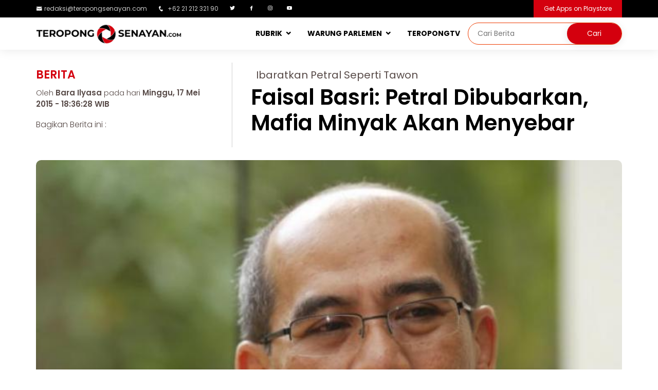

--- FILE ---
content_type: text/html; charset=UTF-8
request_url: http://teropongsenayan.com/10230-faisal-basri-petral-dibubarkan-mafia-minyak-akan-menyebar
body_size: 9077
content:
<!DOCTYPE html PUBLIC "-//W3C//DTD XHTML 1.0 Strict//EN" "http://www.w3.org/TR/xhtml1/DTD/xhtml1-strict.dtd">
<html xmlns="http://www.w3.org/1999/xhtml" xml:lang="en" lang="en" class="no-js">
<head>
    <meta charset="utf-8"/>
    <meta http-equiv="X-UA-Compatible" content="IE=edge,chrome=1"/>
    <meta name="viewport" content="width=device-width, initial-scale=1, shrink-to-fit=no">
    <meta name="description" content="Faisal Basri: Petral Dibubarkan, Mafia Minyak Akan Menyebar"/>
    <meta name="keywords" content="Petral, pemerintahan jokowi, mafia minyak, faisal basri"/>
    <meta name="robots" content="index, follow"/>
    <meta name="webcrawlers" content="all"/>
    <meta name="google-site-verification" content="google3a24290ed07c4623.html">
    <meta name="msvalidate.01" content="DD496F7731B044CB9F01EA1F425685C1" />
    
    <meta name="author" content="PT. Entitas System Indonesia"/>
	<meta property="og:type" content="article" />
	<meta property="og:image" content="http://www.teropongsenayan.com/foto_berita/201505/17/medium_82Fahri.jpg"/>
	<meta property="og:title" content="Faisal Basri: Petral Dibubarkan, Mafia Minyak Akan Menyebar"/>
	<meta property="og:url" content=""/>
	<meta property="og:site_name" content="TEROPONGSENAYAN.com-Mata dan Hati Indonesia"/>
	<meta property="og:description" content="Faisal Basri: Petral Dibubarkan, Mafia Minyak Akan Menyebar"/>
	<meta property="fb:admins" content="100006191508814"/>
    <meta property="twitter:account_id" content="376187750"/>
    <meta name="twitter:card" content="summary">
    <meta name="twitter:url" content=""/>
    <meta name="twitter:title" content="Faisal Basri: Petral Dibubarkan, Mafia Minyak Akan Menyebar"/>
    <meta name="twitter:description" content="Faisal Basri: Petral Dibubarkan, Mafia Minyak Akan Menyebar"/>
    <meta name="twitter:image" content="http://www.teropongsenayan.com/foto_berita/201505/17/medium_82Fahri.jpg"/>
    
    <link rel="shortcut icon" href="templates/tscom/assets/img/logo/2018logobaruts.png"/>
    <title>Faisal Basri: Petral Dibubarkan, Mafia Minyak Akan Menyebar</title>
    
    <link href="https://plus.google.com/115912879113482063253" rel="publisher"/>
    
    <!-- Google Fonts -->
    <link href="https://fonts.googleapis.com/css?family=Open+Sans:300,300i,400,400i,600,600i,700,700i|Raleway:300,300i,400,400i,500,500i,600,600i,700,700i|Poppins:300,300i,400,400i,500,500i,600,600i,700,700i" rel="stylesheet">

    <!-- Vendor CSS Files -->
    <link href="templates/tscom/assets/vendor/bootstrap/css/bootstrap.min.css" rel="stylesheet">
    <link href="templates/tscom/assets/vendor/icofont/icofont.min.css" rel="stylesheet">
    <link href="templates/tscom/assets/vendor/boxicons/css/boxicons.min.css" rel="stylesheet">
    <link href="templates/tscom/assets/vendor/venobox/venobox.css" rel="stylesheet">
    <link href="templates/tscom/assets/vendor/owl.carousel/assets/owl.carousel.min.css" rel="stylesheet">
    <link href="templates/tscom/assets/vendor/aos/aos.css" rel="stylesheet">

    <!-- Template Main CSS File -->
    <link href="templates/tscom/assets/css/webversion_tscom.css" rel="stylesheet">
    
    <!-- Global site tag (gtag.js) - Google Analytics -->
    <script async src="https://www.googletagmanager.com/gtag/js?id=UA-55398001-1"></script>
    <script>
      window.dataLayer = window.dataLayer || [];
      function gtag(){dataLayer.push(arguments);}
      gtag('js', new Date());

      gtag('config', 'UA-55398001-1');
      gtag('config', 'G-L9RBMN6JD6');
    </script>
    
    <!-- Start Alexa Certify Javascript -->
    <script type="text/javascript">
    _atrk_opts = { atrk_acct:"8kQJr1d0RC20XR", domain:"teropongsenayan.com",dynamic: true};
    (function() { var as = document.createElement('script'); as.type = 'text/javascript'; as.async = true; as.src = "https://certify-js.alexametrics.com/atrk.js"; var s = document.getElementsByTagName('script')[0];s.parentNode.insertBefore(as, s); })();
    </script>
    <noscript><img src="https://certify.alexametrics.com/atrk.gif?account=8kQJr1d0RC20XR" style="display:none" height="1" width="1" alt="" /></noscript>
    
    <!-- AdAsia -->
    <script async src="https://securepubads.g.doubleclick.net/tag/js/gpt.js"></script>
    <script>
      window.googletag = window.googletag || {cmd: []};
     var gptAdSlots = [];
      googletag.cmd.push(function() {
    var mapping = googletag.sizeMapping().
    addSize([728, 300], [728, 90]).
    addSize([0,0], [320, 100]).
    build(); 
    var mapping1 = googletag.sizeMapping().
    addSize([980, 690], [[300, 250], [336, 280],[640, 360]]).
    addSize([340, 290], [[300, 250], [336, 280]]).
    addSize([0,0], [300, 250]).
    build(); 
    var mapping2 = googletag.sizeMapping().
    addSize([980, 690], [[300, 250], [336, 280]]).
    addSize([0,0], []).
    build(); 
      gptAdSlots[0] = googletag.defineSlot('/21622890900/ID_teropongsenayan.com_res_article_top2_728x90//320x100', [[320, 100], [728, 90]], 'div-gpt-ad-1579148217993-0').defineSizeMapping(mapping).setCollapseEmptyDiv(true).addService(googletag.pubads());      
          gptAdSlots[1] = googletag.defineSlot('/21622890900/ID_teropongsenayan.com_res_article_mid1_336x280//300x250//640x360', [[336, 280], [300, 250], [640, 360]], 'div-gpt-ad-1579148167477-0').defineSizeMapping(mapping1).setCollapseEmptyDiv(true).addService(googletag.pubads());    
          gptAdSlots[2] = googletag.defineSlot('/21622890900/ID_teropongsenayan.com_res_article_mid2_336x280//300x250//640x360', [[300, 250], [640, 360], [336, 280]], 'div-gpt-ad-1579148190588-0').defineSizeMapping(mapping1).setCollapseEmptyDiv(true).addService(googletag.pubads());
          gptAdSlots[3] = googletag.defineSlot('/21622890900/ID_teropongsenayan.com_pc_article_right_336x280//300x250', [[336, 280], [300, 250]], 'div-gpt-ad-1579148148377-0').defineSizeMapping(mapping2).setCollapseEmptyDiv(true).addService(googletag.pubads());
        googletag.pubads().enableSingleRequest();
        googletag.enableServices();
      });
    </script>
    
    <style>
		.image {
			display: inline-block;
			background-position: center center;
			background-repeat: no-repeat;
		}
		.image.size-fluid-headline {
			width: 100%;
			height: 75vh;
            border-radius: 5px;
            margin-top:8px;
		}
		.image.size-fluid-zoom-utama {
			width: 100%;
			height: 55vh;
            border-radius: 5px;
		}
        .image.size-fluid-zoom {
			width: 100%;
			height: 180px;
            border-radius: 5px;
		}
		.image.size-fluid-detailberita {
			width: 100%;
			height: 95vh;
            border-radius: 10px;
            background: rgba(221, 221, 221, 0.5);
            margin-top: 25px;
            background-position: center center;
            background-repeat: no-repeat;
		}
		.image.size-fixed-headline-terkait {
			width: 120px;
			height: 100px;
            margin: 0px 10px;
            border-radius: 5px;
            float: left;
            border: 1px solid #fff;
		}
		.image.size-fixed-tsupdate {
			width: 100%;
			height: 200px;
		}
		.image.size-fixed-kanalsection {
			width: 379px;
			height: 448px;
            border-radius: 10px;
		}
		.image.size-fixed-warungparlemen {
			width: 100%;
			height: 450px;
            border-radius: 10px;
		}
		.image.scale-fit {
			background-size: contain;
		}
		.image.scale-fill {
			background-size: cover;
		}
		.image img {
			display: none;
		}
	</style>
    <style>
        div.sticky {
            position: -webkit-sticky;
            position: sticky;
            top: 70px;
            margin-bottom:15px;
        }
	div.google-auto-placed {
            display:none !important;
        }
    </style>

</head>
    
<body>
  <section id="topbar" class="d-none d-lg-block">
    <div class="container d-flex" style="padding:0px;">
      <div class="contact-info mr-auto">
        <ul>
          <li><i class="icofont-envelope"></i><a href="mailto:redaksi@teropongsenayan.com">redaksi@teropongsenayan.com</a></li>
          <li><i class="icofont-phone"></i> +62 21 212 321 90</li>
          <li><a href="https://twitter.com/tropongsenayan?lang=en" class="twitter"><i class="bx bxl-twitter"></i></a></li>
          <li><a href="https://www.facebook.com/Teropong-Senayan-345109542324936/" class="facebook"><i class="bx bxl-facebook"></i></a></li>
          <li><a href="https://www.instagram.com/teropong_senayan/" class="instagram"><i class="bx bxl-instagram"></i></a></li>
          <li><a href="https://www.youtube.com/channel/UC7cQ4QhZpv-SAVehbvCH2bA" class="youtube"><i class="bx bxl-youtube"></i></a></li>
        </ul>

      </div>
      <div class="cta">
        <a href="https://play.google.com/store/apps/details?id=com.teropongsenayan.newsreader&hl=en" class="scrollto">Get Apps on Playstore</a>
      </div>
    </div>
  </section>
    
  <header id="header">
    <div class="container d-flex" style="padding:0px;">
      <div class="logo mr-auto">
        <a href="/"><img src="templates/tscom/assets/img/logo/2018logobaruts_full.png" alt="Mata dan Hati Indonesia" class="img-fluid"></a>
      </div>

      <nav class="nav-menu d-none d-lg-block">
        <ul>
          <li class="drop-down"><a href="">RUBRIK</a>
            <ul>
              <li><a href="rubrik-berita">Berita</a></li>
              <li><a href="rubrik-zoom">Zoom</a></li>
              <li><a href="rubrik-bisnis">Bisnis</a></li>
              <li><a href="rubrik-opini">Opini</a></li>
              <li><a href="rubrik-profil">Profil</a></li>
              <li><a href="rubrik-jakarta">Jakarta</a></li>
              <li><a href="rubrik-ragam">Ragam</a></li>
              <li><a href="indeks-berita">Indeks Berita</a></li>
            </ul>
          </li>
          <li class="drop-down"><a href="warung-parlemen">WARUNG PARLEMEN</a>
            <ul>
              <li><a href="beranda-aspirasi">BERANDA ASPIRASI</a></li>
              <li><a href="wakil-bicara">WAKIL BICARA</a></li>
            </ul>
          <li><a href="tstv">TEROPONGTV</a></li>
          <li>      
              <div class="header-search">
                  <form method="post" id="form-search" action="hasil-pencarian">
                        <input type="search" id="text-search" name="q" placeholder="Cari Berita"><input type="submit" value="Cari">
                  </form>
              </div>
          </li>
        </ul>
      </nav>
    </div>
  </header>
<section id="about" class="about section-bg1">
    <div class="container">
        <div class="row">
        
<div class='col-xl-12 col-lg-12' style='margin-top:25px;'><div class='row'><div class='col-xl-4 col-lg-4'><div class='row'><div class='detailnews_category'>Berita</div><div class='detailnews_writer'>Oleh <b style='font-weight:600;'>Bara Ilyasa</b> pada hari <b style='font-weight:600;'> Minggu, 17 Mei 2015 - 18:36:28 WIB</b></div><div class='detailnews_share'>Bagikan Berita ini : </div><div style='margin-top:5px;' class='addthis_sharing_toolbox'></div></div></div><div class='col-xl-8 col-lg-8' style='border-left:3px solid rgba(221, 221, 221, 0.5);'><div class='detailnews_upperdeck'>Ibaratkan Petral Seperti Tawon </div><h1 class='detailnews_title'>Faisal Basri: Petral Dibubarkan, Mafia Minyak Akan Menyebar</h1></div><div class='image size-fluid-detailberita scale-fill' style='background-image: url("foto_berita/201505/17/medium_82Fahri.jpg");'><img src='foto_berita/201505/17/medium_82Fahri.jpg' alt='82Fahri.jpg'></div><div class='detailnews_imagecaption'>Faisal Basri <i>(Sumber foto : Ist)</i></div></div></div><div class='row'><div class='col-xl-9 col-lg-9'><div class='col-xl-12 col-lg-12'>                    <section id="about" style="margin-top:25px;margin-bottom:20px;">
                        <center>
                            <!-- Body code AdAsia, untuk Masterhead Leaderboard position -->
                            <div id='div-gpt-ad-1579148217993-0'>
                              <script>
                                googletag.cmd.push(function() { googletag.display('div-gpt-ad-1579148217993-0'); });
                              </script>
                            </div>
                            <!--CLOSED BODY TAG-->
                        </center>
                    </section>
                    </div><div class='row'><div class='col-xl-3 col-lg-3 col-md-12' style='margin-bottom:30px;'><div class='teropongjugalabel'>Teropong Juga:</div><div class='teropongjugatitle'><a href='19776-jokowi-terlalu-gampang-mengumbar-janji-tapi-tak-ada-yang-ditepati'>'Jokowi Terlalu Gampang Mengumbar Janji, tapi tak Ada yang Ditepati'</a></div><div class='teropongjugatitle'><a href='19615-dpd-ri-tegas-bilang-jokowi-sudah-gagal-tangani-bencana-asap'>DPD RI Tegas Bilang Jokowi Sudah Gagal Tangani Bencana Asap</a></div><div class='teropongjugatitle'><a href='19604-pan-berharap-rapbn-2016-bisa-lolos-pada-jumat-pekan-ini'>PAN Berharap RAPBN 2016 Bisa Lolos pada Jumat Pekan Ini</a></div><div class='teropongjugatitle'><a href='19593-pdip-banyak-menguntungkan-kapitalis-rapbn-2016-layak-ditunda'>PDIP: Banyak Menguntungkan Kapitalis, RAPBN 2016 Layak Ditunda</a></div><div class='teropongjugatitle'><a href='19588-kmp-pertanyakan-bumn-kenapa-terus-menggerogoti-apbn'>KMP Pertanyakan BUMN Kenapa Terus Menggerogoti APBN?</a></div></div><div class='col-xl-9 col-lg-9'><div class='detailnews_content'><p>JAKARTA (TEROPONGSENAYAN) - Mantan Ketua Tim Reformasi Tata Kelola Migas Faisal Basri mengingatkan dengan pembubaran Pertamina Energy Trading Limited (Petral) bukan berarti mafia minyak juga akan hilang. Bahkan, menurut Faisal dengan dibubarkannya Petral, mafia-mafia minyak menyebar.</p><p>"Pembubaran Petral ini seperti sarang tawon, dibubarkan sarangnya tawon-tawon itu menyebar," ujar Faisal Basri saat diskusi Energi Kita di Jakarta, Minggu (17/5/2015).</p><div class='col-xl-12 col-lg-12'><center><div style='margin-top:15px;margin-bottom:15px;'>                                        <!-- Body code untuk Middle 1 Rectangle Position -->
                                        <div id='div-gpt-ad-1579148167477-0'>
                                          <script>
                                            googletag.cmd.push(function() { googletag.display('div-gpt-ad-1579148167477-0'); });
                                          </script>
                                        </div>
                                        <!--CLOSED BODY TAG-->
                                    </div></center></div><p>Menurut Faisal mafia-mafia itu tidak menutup kemungkinan ada di sekitar istana untuk mengintervensi pemerintah untuk kepentingannya.</p><p>"Saya bilang ada di sekitarnya istana, tawonnya juga," ungkapnya.</p><div class='col-xl-12 col-lg-12'><center><div style='margin-top:15px;margin-bottom:15px;'>                                        <!-- Body code untuk Middle 2 Rectangle Position -->
                                        <div id='div-gpt-ad-1579148190588-0'>
                                          <script>
                                            googletag.cmd.push(function() { googletag.display('div-gpt-ad-1579148190588-0'); });
                                          </script>
                                        </div>
                                        <!--CLOSED BODY TAG-->
                                    </div></center></div><p>Bahkan, untuk melihat mafia-mafia itu sangat mudah. Faisal mengajak jika ada orang yang marah terkait pembubaran Petral maka orang itu salah satu dari mafia minyak.</p><p>"Ini menguntungkan kita siapa saja yang marah-marah berarti mafia," tegasnya. (iy)</p></div><b>tag:</b> <a href='tag-Petral'>#Petral</a>&nbsp;&nbsp;<a href='tag-pemerintahan jokowi'>#pemerintahan jokowi</a>&nbsp;&nbsp;<a href='tag-mafia minyak'>#mafia minyak</a>&nbsp;&nbsp;<a href='tag-faisal basri'>#faisal basri</a>&nbsp;&nbsp;<div style='margin-bottom:5px;margin-top:15px;'>Bagikan Berita ini :</div><div class='addthis_sharing_toolbox'></div><section id='about' style='margin-top:25px;'></section>                            <section id="about" style="margin-top:25px;">
                                <center>
                                    <script async src="https://pagead2.googlesyndication.com/pagead/js/adsbygoogle.js"></script>
                                    <!-- ads_300x250 -->
                                    <ins class="adsbygoogle"
                                         style="display:inline-block;width:300px;height:250px"
                                         data-ad-client="ca-pub-9479585237215207"
                                         data-ad-slot="7089285372"></ins>
                                    <script>
                                         (adsbygoogle = window.adsbygoogle || []).push({});
                                    </script>
                                    <div class="ads_footnote"><center>Advertisement</center></div>
                                </center>
                            </section>
                            </div><div class='col-xl-12 col-lg-12' style='margin-top:25px;'><div class='row'>  <section id="zoom" class="d-flex flex-column justify-content-center align-items-center">
    <div class="container">
        <div class="row1">
          <div class='col-lg-12 col-md-12' style='padding:0px;'><div class='row'></div></div>        </div>
    </div>
  </section>
</div></div></div></div><div class='col-xl-3 col-lg-3'><div class="sticky">
    <section id="about" class="about section-bg">
    

                <div class="col-xl-12 col-lg-12" style="margin-top:20px;padding:0;">
                    <a href="https://telkom.co.id/" target="_blank">
                       <img style="width:100%;border-radius:5px;" src="banner/2023/1674125868.jpg" alt="Leap Telkom Digital" title="Leap Telkom Digital">
                    </a>
                    <div class="ads_footnote">advertisement</div>
                </div>

                <div class="col-xl-12 col-lg-12" style="margin-top:20px;padding:0;">
                    <a href="https://digital.dompetdhuafa.org/donasi/sumatera_ts" target="_blank">
                       <img style="width:100%;border-radius:5px;" src="banner/2025/1764890534.jpg" alt="PRAY SUMATRA" title="PRAY SUMATRA">
                    </a>
                    <div class="ads_footnote">advertisement</div>
                </div>



                <div class="col-xl-12 col-lg-12" style="margin-top:20px;padding:0;">
                    <a href="https://digital.dompetdhuafa.org/donasi/ts-bantupalestina" target="_blank">
                       <img style="width:100%;border-radius:5px;" src="banner/2025/1746413643.png" alt="We Stand For Palestinian" title="We Stand For Palestinian">
                    </a>
                    <div class="ads_footnote">advertisement</div>
                </div>

                <div class="col-xl-12 col-lg-12" style="margin-top:20px;padding:0;">
                    <a href="https://digital.dompetdhuafa.org/donasi/bayar/sedekahyatimts" target="_blank">
                       <img style="width:100%;border-radius:5px;" src="banner/2024/1720694854.jpg" alt="DD MEMULIAKAN ANAK YATIM" title="DD MEMULIAKAN ANAK YATIM">
                    </a>
                    <div class="ads_footnote">advertisement</div>
                </div>







        <div class="col-xl-12 col-lg-12" style="margin-top:20px;padding:0;">
            <center>
            <!-- Body code untuk Right Side Bar Position -->
            <div id='div-gpt-ad-1579148148377-0'>
              <script>
                googletag.cmd.push(function() { googletag.display('div-gpt-ad-1579148148377-0'); });
              </script>
            </div>
            <!--CLOSED BODY TAG-->
            </center>
        </div>
    </section>
</div>
</div><div class='col-xl-12 col-lg-12' style='margin-top:25px;'><div class='row'>  <section id="zoom" class="d-flex flex-column justify-content-center align-items-center">
    <div class="container">
        <div class="row">
          <div class='col-lg-12 col-md-12' style='padding:0px;margin-bottom:20px;'><div class='row'><div class='col-lg-12 col-md-12'><div class='zoomlabel3'>Berita Lainnya</div></div><div class='col-lg-9 col-md-9' style='border-right: 1px solid #ccc;'><div class='row'><div class='col-lg-7 col-md-7'><div class='image size-fluid-zoom-utama scale-fill' style='background-image: url("foto_berita/202601/22/medium_tscom_news_photo_1769088466.jpg")' alt='tscom_news_photo_1769088466.jpg' title='UNOSO Gelar Wisuda Ke-2, OSO Minta Wisudawan Terus Menambah Pengalaman & Ilmu Pengetahuan'></div></div><div class='col-lg-5 col-md-5'><div class='zoomdescbg'><div class='zoomlabel2'>Berita</div><div class='zoomupperdeck'></div><h1><a href='137116-unoso-gelar-wisuda-ke-2-oso-minta-wisudawan-terus-menambah-pengalaman-ilmu-pengetahuan'>UNOSO Gelar Wisuda Ke-2, OSO Minta Wisudawan Terus Menambah Pengalaman & Ilmu Pengetahuan</a></h1><div class='zoomreporter'>Oleh Sahlan Ake</div><div class='zoomdate'>pada hari Kamis, 22 Jan 2026</div><div class='zoomdescription'>JAKARTA (TEROPONGSENAYAN) --Universitas OSO atau UNOSO menggelar wisuda ke-2 di Pontianak Convention Center (PCC), Kalimantan Barat (Kalbar), Kamis (22/1/2026). Prosesi wisuda berlangsung khidmat dan ...</div></div></div></div></div><div class='col-lg-3 col-md-3'><div class='zoomdescbg'><div class='image size-fluid-zoom scale-fill' style='background-image: url("foto_berita/202601/22/medium_tscom_news_photo_1769082747.jpg")' alt='tscom_news_photo_1769082747.jpg' title='TB Hasanuddin: Empat Hal yang Perlu Diantisipasi Indonesia jika Bergabung dalam Konsep Trump soal Dewan Perdamaian Gaza'></div><div class='zoomcategoryname'>Berita</div><div class='zoomupperdeck'></div><h1 class='zoomtitlelain2'><a href='137115-tb-hasanuddin-empat-hal-yang-perlu-diantisipasi-indonesia-jika-bergabung-dalam-konsep-trump-soal-dewan-perdamaian-gaza'>TB Hasanuddin: Empat Hal yang Perlu Diantisipasi Indonesia jika Bergabung dalam Konsep Trump soal Dewan Perdamaian Gaza</a></h1><div class='zoomdescription2'>JAKARTA (TEROPONGSENAYAN) --Anggota Komisi I DPR RI Mayjen TNI (Purn) TB Hasanuddin menyoroti keputusan Pemerintah Indonesia untuk bergabung dalam &ldquo;Dewan Perdamaian Gaza&rdquo; yang dibentuk ...</div></div></div><div class='col-lg-12 col-md-12'><div class='row'><div class='col-lg-3 col-md-3' style='margin-top:20px;'><div class='image size-fluid-zoom scale-fill' style='background-image: url("foto_berita/202601/22/medium_tscom_news_photo_1769072240.jpg")' alt='tscom_news_photo_1769072240.jpg' title='Banjir di Sejumlah Ruas Jalan, Brimob–Lantas–Polair PMJ Dikerahkan'></div><div class='zoomcategoryname'>Berita</div><h1 class='zoomtitlelain3'><a href='137113-banjir-di-sejumlah-ruas-jalan-brimoblantaspolair-pmj-dikerahkan'>Banjir di Sejumlah Ruas Jalan, Brimob–Lantas–Polair PMJ Dikerahkan</a></h1></div><div class='col-lg-3 col-md-3' style='margin-top:20px;'><div class='image size-fluid-zoom scale-fill' style='background-image: url("foto_berita/202601/22/medium_tscom_news_photo_1769071935.jpg")' alt='tscom_news_photo_1769071935.jpg' title='Nuon Dorong Gaya Hidup Berkelanjutan melalui Program ‘Thrift & Give’'></div><div class='zoomcategoryname'>Berita</div><h1 class='zoomtitlelain3'><a href='137112-nuon-dorong-gaya-hidup-berkelanjutan-melalui-program-thrift-give'>Nuon Dorong Gaya Hidup Berkelanjutan melalui Program ‘Thrift & Give’</a></h1></div><div class='col-lg-3 col-md-3' style='margin-top:20px;'><div class='image size-fluid-zoom scale-fill' style='background-image: url("foto_berita/202601/21/medium_tscom_news_photo_1768978226.jpeg")' alt='tscom_news_photo_1768978226.jpeg' title='Sukamta: Penghancuran Markas UNRWA oleh Israel adalah Luka Bagi Nurani Kemanusiaan'></div><div class='zoomcategoryname'>Berita</div><h1 class='zoomtitlelain3'><a href='137111-sukamta-penghancuran-markas-unrwa-oleh-israel-adalah-luka-bagi-nurani-kemanusiaan'>Sukamta: Penghancuran Markas UNRWA oleh Israel adalah Luka Bagi Nurani Kemanusiaan</a></h1></div><div class='col-lg-3 col-md-3' style='margin-top:20px;'><div class='image size-fluid-zoom scale-fill' style='background-image: url("foto_berita/202601/21/medium_tscom_news_photo_1768975442.jpg")' alt='tscom_news_photo_1768975442.jpg' title='Kinerja Kejaksaan Lampaui Eksposur, Abduh PKB Dorong Reward–Punishment Berbasis Anggaran'></div><div class='zoomcategoryname'>Berita</div><h1 class='zoomtitlelain3'><a href='137110-kinerja-kejaksaan-lampaui-eksposur-abduh-pkb-dorong-rewardpunishment-berbasis-anggaran'>Kinerja Kejaksaan Lampaui Eksposur, Abduh PKB Dorong Reward–Punishment Berbasis Anggaran</a></h1></div><div class='col-lg-3 col-md-3' style='margin-top:20px;'><div class='image size-fluid-zoom scale-fill' style='background-image: url("foto_berita/202601/20/medium_tscom_news_photo_1768902221.jpeg")' alt='tscom_news_photo_1768902221.jpeg' title='Sukamta Dorong BSSN Susun Peta Ancaman Siber Nasional yang Dinamis dan Strategis'></div><div class='zoomcategoryname'>Berita</div><h1 class='zoomtitlelain3'><a href='137107-sukamta-dorong-bssn-susun-peta-ancaman-siber-nasional-yang-dinamis-dan-strategis'>Sukamta Dorong BSSN Susun Peta Ancaman Siber Nasional yang Dinamis dan Strategis</a></h1></div><div class='col-lg-3 col-md-3' style='margin-top:20px;'><div class='image size-fluid-zoom scale-fill' style='background-image: url("foto_berita/202601/20/medium_tscom_news_photo_1768900795.jpg")' alt='tscom_news_photo_1768900795.jpg' title='Abduh PKB Dorong Pengaturan Hak Imunitas Guru dalam Menjalankan Fungsi Pendidikan'></div><div class='zoomcategoryname'>Berita</div><h1 class='zoomtitlelain3'><a href='137106-abduh-pkb-dorong-pengaturan-hak-imunitas-guru-dalam-menjalankan-fungsi-pendidikan'>Abduh PKB Dorong Pengaturan Hak Imunitas Guru dalam Menjalankan Fungsi Pendidikan</a></h1></div><div class='col-lg-3 col-md-3' style='margin-top:20px;'><div class='image size-fluid-zoom scale-fill' style='background-image: url("foto_berita/202601/20/medium_tscom_news_photo_1768892381.jpg")' alt='tscom_news_photo_1768892381.jpg' title='TB Hasanuddin Dorong Diplomasi Aktif Indonesia Cegah Eskalasi Perang Global'></div><div class='zoomcategoryname'>Berita</div><h1 class='zoomtitlelain3'><a href='137105-tb-hasanuddin-dorong-diplomasi-aktif-indonesia-cegah-eskalasi-perang-global'>TB Hasanuddin Dorong Diplomasi Aktif Indonesia Cegah Eskalasi Perang Global</a></h1></div><div class='col-lg-3 col-md-3' style='margin-top:20px;'><div class='image size-fluid-zoom scale-fill' style='background-image: url("foto_berita/202601/20/medium_tscom_news_photo_1768868910.jpg")' alt='tscom_news_photo_1768868910.jpg' title='Viral Video Perempuan Berhijab Siap Bertugas di Tentara AS, TB Hasanuddin Ingatkan Aturan Kewarganegaraan'></div><div class='zoomcategoryname'>Berita</div><h1 class='zoomtitlelain3'><a href='137104-viral-video-perempuan-berhijab-siap-bertugas-di-tentara-as-tb-hasanuddin-ingatkan-aturan-kewarganegaraan'>Viral Video Perempuan Berhijab Siap Bertugas di Tentara AS, TB Hasanuddin Ingatkan Aturan Kewarganegaraan</a></h1></div></div></div></div></div>        </div>
    </div>
  </section>
</div></div></div>            
        </div>
    </div>
</section>
  <footer id="footer">

    <div class="footer-top">
      <div class="container">
        <div class="row">

          <div class="col-lg-5 col-md-6 footer-contact">
            <img src="templates/tscom/assets/img/logo/2018logobaruts_full.png" alt="" class="img-fluid" style="max-width:70%;">
            <p>
              <strong>HOMEBASE TS</strong><br>
              Jalan Laut Banda Kav A No.2/3, Duren Sawit, Jakarta Timur,<br>
              Daerah Khusus Ibukota Jakarta,<br>
              Indonesia, 13440<br><br>
              <strong>Phone:</strong>+62-21-22168918<br>
                <strong>Email:</strong> <a href="mailto:redaksi@teropongsenayan.com">redaksi@teropongsenayan.com</a><br>
            </p>
          </div>
            
          <div class="col-lg-3 col-md-6 footer-links">
            <ul>
              <li><i class="bx bx-chevron-right"></i> <a href="rubrik-berita">Rubrik Berita</a></li>
              <li><i class="bx bx-chevron-right"></i> <a href="rubrik-zoom">Rubrik Zoom</a></li>
              <li><i class="bx bx-chevron-right"></i> <a href="rubrik-bisnis">Rubrik Bisnis</a></li>
              <li><i class="bx bx-chevron-right"></i> <a href="rubrik-opini">Rubrik Opini</a></li>
              <li><i class="bx bx-chevron-right"></i> <a href="rubrik-profil">Rubrik Profil</a></li>
              <li><i class="bx bx-chevron-right"></i> <a href="rubrik-jakarta">Rubrik Jakarta</a></li>
              <li><i class="bx bx-chevron-right"></i> <a href="rubrik-ragam">Rubrik Ragam</a></li>
            </ul>
          </div>

          <div class="col-lg-4 col-md-6 footer-links">
            <ul>
              <li><i class="bx bx-chevron-right"></i> <a href="halaman-tentang-kami">Tentang Kami</a></li>
              <li><i class="bx bx-chevron-right"></i> <a href="halaman-susunan-redaksi">Susunan Redaksi</a></li>
              <li><i class="bx bx-chevron-right"></i> <a href="halaman-kode-etik-internal-perusahaan-pers">Kode Etik Internal Perusahaan Pers</a></li>
              <li><i class="bx bx-chevron-right"></i> <a href="halaman-sop-perlindungan-wartawan">SOP Perlindungan Wartawan</a></li>
              <li><i class="bx bx-chevron-right"></i> <a href="halaman-pedoman-pemberitaan-media-siber">Pedoman Pemberitaan Media Siber</a></li>
              <li><i class="bx bx-chevron-right"></i> <a href="halaman-hubungi-kami">Hubungi Kami</a></li>
              <li><i class="bx bx-chevron-right"></i> <a href="halaman-karir">Karir</a></li>
            </ul>
            </div>

        </div>
      </div>
    </div>

    <div class="container d-lg-flex py-4">

      <div class="mr-lg-auto text-center text-lg-left">
        <div class="copyright">
          &copy; Copyright <strong><span>teropongsenayan.com</span></strong>. All Rights Reserved
        </div>
        <div class="credits">
          <!-- All the links in the footer should remain intact. -->
          <!-- You can delete the links only if you purchased the pro version. -->
          <!-- Licensing information: https://bootstrapmade.com/license/ -->
          <!-- Purchase the pro version with working PHP/AJAX contact form: https://bootstrapmade.com/flexor-free-multipurpose-bootstrap-template/ -->
          <!--Designed by <a href="https://bootstrapmade.com/">BootstrapMade</a>-->
        </div>
      </div>
      <div class="social-links text-center text-lg-right pt-3 pt-lg-0">
        <a href="https://twitter.com/tropongsenayan?lang=en" class="twitter"><i class="bx bxl-twitter"></i></a>
        <a href="https://www.facebook.com/Teropong-Senayan-345109542324936/" class="facebook"><i class="bx bxl-facebook"></i></a>
        <a href="https://www.instagram.com/teropong_senayan/" class="instagram"><i class="bx bxl-instagram"></i></a>
        <a href="https://www.youtube.com/channel/UC7cQ4QhZpv-SAVehbvCH2bA" class="youtube"><i class="bx bxl-youtube"></i></a>
      </div>
    </div>
  </footer><!-- End Footer -->

  <a href="#" class="back-to-top"><i class="icofont-simple-up"></i></a>

    <script>
  (function(i,s,o,g,r,a,m){i['GoogleAnalyticsObject']=r;i[r]=i[r]||function(){
  (i[r].q=i[r].q||[]).push(arguments)},i[r].l=1*new Date();a=s.createElement(o),
  m=s.getElementsByTagName(o)[0];a.async=1;a.src=g;m.parentNode.insertBefore(a,m)
  })(window,document,'script','//www.google-analytics.com/analytics.js','ga');

  ga('create', 'UA-55398001-1', 'auto');
  ga('send', 'pageview');

</script>
    <script async src="//pagead2.googlesyndication.com/pagead/js/adsbygoogle.js"></script>
 
    <script type="text/javascript" src="//s7.addthis.com/js/300/addthis_widget.js#pubid=ra-544c441d78d339d5"></script>

    <!-- Vendor JS Files -->
    <script src="templates/tscom/assets/vendor/jquery/jquery.min.js"></script>
    <script src="templates/tscom/assets/vendor/bootstrap/js/bootstrap.bundle.min.js"></script>
    <script src="templates/tscom/assets/vendor/jquery.easing/jquery.easing.min.js"></script>
    <script src="templates/tscom/assets/vendor/php-email-form/validate.js"></script>
    <script src="templates/tscom/assets/vendor/jquery-sticky/jquery.sticky.js"></script>
    <script src="templates/tscom/assets/vendor/venobox/venobox.min.js"></script>
    <script src="templates/tscom/assets/vendor/owl.carousel/owl.carousel.min.js"></script>
    <script src="templates/tscom/assets/vendor/isotope-layout/isotope.pkgd.min.js"></script>
    <script src="templates/tscom/assets/vendor/aos/aos.js"></script>

    <!-- Template Main JS File -->
    <script src="templates/tscom/assets/js/main.js"></script>

</body>
</html>



--- FILE ---
content_type: text/html; charset=utf-8
request_url: https://www.google.com/recaptcha/api2/aframe
body_size: 269
content:
<!DOCTYPE HTML><html><head><meta http-equiv="content-type" content="text/html; charset=UTF-8"></head><body><script nonce="np038F9xKRudGHBbARx8IQ">/** Anti-fraud and anti-abuse applications only. See google.com/recaptcha */ try{var clients={'sodar':'https://pagead2.googlesyndication.com/pagead/sodar?'};window.addEventListener("message",function(a){try{if(a.source===window.parent){var b=JSON.parse(a.data);var c=clients[b['id']];if(c){var d=document.createElement('img');d.src=c+b['params']+'&rc='+(localStorage.getItem("rc::a")?sessionStorage.getItem("rc::b"):"");window.document.body.appendChild(d);sessionStorage.setItem("rc::e",parseInt(sessionStorage.getItem("rc::e")||0)+1);localStorage.setItem("rc::h",'1769150163109');}}}catch(b){}});window.parent.postMessage("_grecaptcha_ready", "*");}catch(b){}</script></body></html>